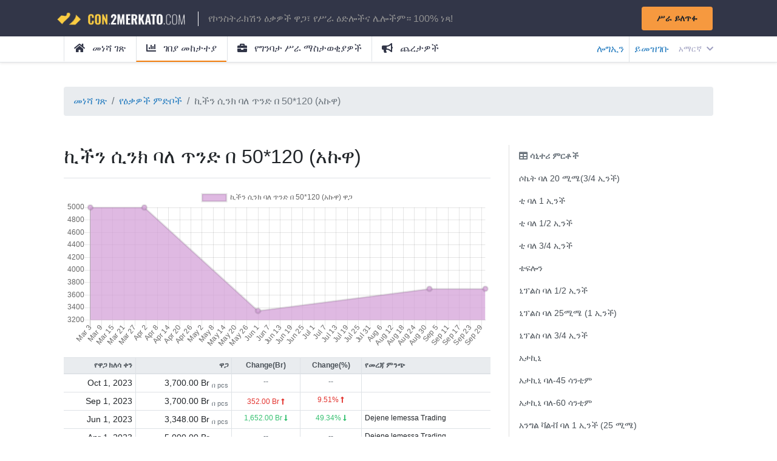

--- FILE ---
content_type: text/html; charset=UTF-8
request_url: https://con.2merkato.com/am/prices/material/12/234
body_size: 6002
content:
<!DOCTYPE html>

<html lang="en">

<head>
    <meta charset="utf-8" />
<meta http-equiv="X-UA-Compatible" content="IE=edge,chrome=1" />
<meta name="viewport" content="width=device-width, initial-scale=1.0, maximum-scale=1.0" />
<meta name="google-site-verification" content="" />

<meta name="csrf-token" content="B3Sf409j9WGFbJjmEzXrBL5O4nMs2i5sHyFDzoyu">

<link href="https://con.2merkato.com/css/app.css" rel="stylesheet">

<title>Kitchen sink: double bowel, 50 x 120 (Aqua) Price in Addis Ababa</title>

    <meta name="description" content="" />

    
    
    <meta property="og:title" content="Kitchen sink: double bowel, 50 x 120 (Aqua) Price in Addis Ababa" />
    <meta property="og:description" content="" />
    <meta property="og:url" content="/prices/material/12/234" />
    <meta property="og:site_name" content="2merkato Construction" />
    <meta property="og:app_id" content="2merkato Construction" />

    

    <meta name="twitter:title" content="Kitchen sink: double bowel, 50 x 120 (Aqua) Price in Addis Ababa" />
    <meta name="twitter:description" content="" />
    <meta name="twitter:card" content="summary_large_image" />
    <meta name="twitter:site" content="@2merkato" />

    


<meta name="theme-color" content="#283149" />

</head>

<body class="d-flex flex-column vh-100">

<div id="wrapper">

    <div id="sidebar">
        <ul class="list-group list-group-flush">
    <a class=" list-group-item list-group-item-action" href="/">
        <i class="mr-2 fas fa-home"></i> መነሻ ገጽ
    </a>
    <a class="active list-group-item list-group-item-action"
       href="https://con.2merkato.com/am/prices">
        <i class="mr-2 fas fa-chart-bar"></i> ገበያ መከታተያ
    </a>
    <a class=" list-group-item list-group-item-action"
       href="https://con.2merkato.com/am/jobs">
        <i class="mr-2 fa fa-briefcase"></i> የግንባታ ሥራ ማስታወቂያዎች
    </a>
    <a class="list-group-item list-group-item-action"
       href="https://tender.2merkato.com">
        <i class="mr-2 fa fa-bullhorn"></i> ጨረታዎች
    </a>

            <a href="https://con.2merkato.com/am/login" class="list-group-item list-group-item-action"><i class="mr-2 fa fa-sign-in-alt"></i> ሎግኢን</a>
        <a href="https://con.2merkato.com/am/register" class="list-group-item list-group-item-action"><i class="mr-2 fa fa-user-edit"></i> ይመዝገቡ</a>
    </ul>

    </div>

    <div id="content">
        <a name="top"></a>

<header>

    <nav class="navbar fixed-top con-desktop">
        <div class="container d-flex p-0">
            <a href="https://con.2merkato.com/am"><img src="/img/logo.png" alt="con.2merkato.com logo" width="220px;"/></a>
            <div class="flex-grow-1 px-3 d-table">
                <p style="color: #929292!important" class="pl-3 border-left border-light d-table-cell">
                    የኮንስትራክሽን ዕቃዎች ዋጋ፣ የሥራ ዕድሎችና ሌሎችም።  100% ነጻ!
                </p>
            </div>
            <div>
                <div class="d-flex">
                    <a class="btn btn-sm btn-warning px-4 py-2 mr-3"
                       href="https://con.2merkato.com/am/job/post">
                       <strong>ሥራ ይለጥፉ</strong>
                    </a>
                </div>
            </div>
        </div>
    </nav>

    <nav class="navbar fixed-top con-mobile">

        <div class="container d-flex p-0 pt-1">
            <div class="hamburger">
                <span></span>
                <span></span>
                <span></span>
            </div>

            <div class="flex-grow-1 ml-3">
                <div class="d-flex">
                    <div class="flex-grow-1">
                        <a href="https://con.2merkato.com/am">
                            <img src="/img/logo.png" alt="con.2merkato.com logo" width="150px;"/>
                        </a>
                    </div>
                </div>
            </div>

            <div>
                <div class="d-flex">
                    <div class="pl-5 dropdown dropleft d-table-cell align-middle small">
                        <a class="dropdown-toggle con-navbar-link" href="#"
                           data-toggle="dropdown" aria-haspopup="true" aria-expanded="false">
                            አማርኛ
                            <i class="fa fa-chevron-down ml-1"></i>
                        </a>
                        <div class="dropdown-menu">
                                                            <a class="dropdown-item" rel="alternate" hreflang="en"
                                   href="https://con.2merkato.com/en/prices/material/12/234">
                                    English
                                </a>
                                                            <a class="dropdown-item" rel="alternate" hreflang="am"
                                   href="https://con.2merkato.com/am/prices/material/12/234">
                                    አማርኛ
                                </a>
                                                    </div>
                    </div>
                </div>
            </div>
        </div>

    </nav>

    <div class="shadow-sm bg-white border-bottom h-auto main-menu">
        <div class="container">
            <div class="d-flex">
                <div class="justify-content-start flex-grow-1">
                    <div class="list-inline">
                        <a class=" list-inline-item px-3 py-2 border-left"
                           href="https://con.2merkato.com/am">
                            <i class="mr-2 fas fa-home"></i> መነሻ ገጽ
                        </a>
                        <a class="active list-inline-item px-3 py-2 border-left"
                           href="https://con.2merkato.com/am/prices">
                            <i class="mr-2 fas fa-chart-bar"></i> ገበያ መከታተያ
                        </a>
                        <a class=" list-inline-item px-3 py-2 border-left"
                           href="https://con.2merkato.com/am/jobs">
                            <i class="mr-2 fa fa-briefcase"></i> የግንባታ ሥራ ማስታወቂያዎች
                        </a>
                        <a class="list-inline-item px-3 py-2 border-left"
                           href="https://tender.2merkato.com">
                            <i class="mr-2 fa fa-bullhorn"></i> ጨረታዎች
                        </a>
                    </div>
                </div>
                <div class="justify-content-end flex">
                    <div class="list-inline h-100 d-table">
                                                    <a href="https://con.2merkato.com/am/login" class="d-table-cell align-middle pr-2 border-right">ሎግኢን</a>
                            <a href="https://con.2merkato.com/am/register" class="d-table-cell align-middle pl-2">ይመዝገቡ</a>
                        
                        <div class="pl-3 dropdown d-table-cell align-middle small">
                            <a class="dropdown-toggle con-navbar-link" href="#"
                               data-toggle="dropdown" aria-haspopup="true" aria-expanded="false">
                                አማርኛ
                                <i class="fa fa-chevron-down ml-1"></i>
                            </a>
                            <div class="dropdown-menu dropdown-menu-right">
                                                                    <a class="dropdown-item small" rel="alternate" hreflang="en"
                                       href="https://con.2merkato.com/en/prices/material/12/234">
                                        English
                                    </a>
                                                                    <a class="dropdown-item small" rel="alternate" hreflang="am"
                                       href="https://con.2merkato.com/am/prices/material/12/234">
                                        አማርኛ
                                    </a>
                                                            </div>
                        </div>

                    </div>
                </div>
            </div>
        </div>
    </div>

</header>

        <div class="d-none d-md-block d-lg-block d-xl-block">
    <div class="d-flex justify-content-center pt-4 leaderboard test">
                    <ins data-revive-zoneid="10" data-revive-id="9177ff5e1eae94e340912cb4ccc60e6f"></ins>
            <script async src="//r.2merkato.com/delivery/asyncjs.php"></script>
            </div>
</div>
        <div class="d-sm-block d-md-none">
    <div class="d-flex justify-content-center pt-4 mt-5">
                    <ins data-revive-zoneid="16" data-revive-id="9177ff5e1eae94e340912cb4ccc60e6f"></ins>
            <script async src="//r.2merkato.com/delivery/asyncjs.php"></script>
            </div>
</div>
        <main class="flex-grow-1 pb-5 pt-3">
    <div class="container">
        
<nav aria-label="breadcrumb">
    <ol class="breadcrumb">
        <li class="breadcrumb-item"><a href="https://con.2merkato.com/am">መነሻ ገጽ</a></li>
        <li class="breadcrumb-item"><a href="https://con.2merkato.com/am/prices">የዕቃዎች ምድቦች</a></li>
        <li class="breadcrumb-item active" aria-current="https://con.2merkato.com/am/prices/material/12/234">ኪችን ሲንክ ባለ ጥንድ በ 50*120 (አኩዋ)</li>
    </ol>
</nav>

<div class="row mt-5">

    <div class="col-md-8">

        <h2 class="mb-3 border-bottom pb-3">ኪችን ሲንክ ባለ ጥንድ በ 50*120 (አኩዋ)</h2>

                    <canvas id="myChart" width="400" height="150"></canvas>

            <table class="table table-sm table-hover mt-3" style="font-size: 0.9em;">

    <thead class="thead-light small">
        <tr>
            <th class="border-right text-right">የዋጋ ክለሳ ቀን</th>
            <th class="border-right text-right">ዋጋ</th>
            <th class="border-right text-center">Change(Br)</th>
            <th class="border-right text-center">Change(%)</th>
            <th>የመረጃ ምንጭ</th>
            <th></th>
        </tr>
    </thead>
    <tbody>

        
            <tr>
                <td class="border-right text-right">Oct 1, 2023</td>

                <td class="border-right text-right">
                                                                        3,700.00 Br <sub class="text-muted"> በ pcs</sub>
                                                            </td>

                                    <td class="border-right text-center text-muted small">
                        --
                    </td>
                
                                    <td class="border-right text-center text-muted small">
                        --
                    </td>
                
                <td class="small">
                    
                </td>
                <td>
                                    </td>
            </tr>

            
        
            <tr>
                <td class="border-right text-right">Sep 1, 2023</td>

                <td class="border-right text-right">
                                                                        3,700.00 Br <sub class="text-muted"> በ pcs</sub>
                                                            </td>

                                    <td class="border-right text-center">
                        <small class="text-danger">
                            352.00 Br
                            <i class='fas fa-long-arrow-alt-up'></i>
                        </small>
                    </td>
                
                                    <td class="border-right text-center text-danger small">
                        9.51%
                        <i class='fas fa-long-arrow-alt-up'></i>
                    </td>
                
                <td class="small">
                    
                </td>
                <td>
                                    </td>
            </tr>

            
        
            <tr>
                <td class="border-right text-right">Jun 1, 2023</td>

                <td class="border-right text-right">
                                                                        3,348.00 Br <sub class="text-muted"> በ pcs</sub>
                                                            </td>

                                    <td class="border-right text-center text-success small">
                        1,652.00 Br
                        <i class='fas fa-long-arrow-alt-down'></i>
                    </td>
                
                                    <td class="border-right text-center text-success small">
                        49.34%
                        <i class='fas fa-long-arrow-alt-down'></i>
                    </td>
                
                <td class="small">
                    Dejene lemessa Trading
                </td>
                <td>
                                    </td>
            </tr>

            
        
            <tr>
                <td class="border-right text-right">Apr 1, 2023</td>

                <td class="border-right text-right">
                                                                        5,000.00 Br <sub class="text-muted"> በ pcs</sub>
                                                            </td>

                                    <td class="border-right text-center text-muted small">
                        --
                    </td>
                
                                    <td class="border-right text-center text-muted small">
                        --
                    </td>
                
                <td class="small">
                    Dejene lemessa Trading
                </td>
                <td>
                                    </td>
            </tr>

            
        
            <tr>
                <td class="border-right text-right">Mar 3, 2023</td>

                <td class="border-right text-right">
                                                                        5,000.00 Br <sub class="text-muted"> በ pcs</sub>
                                                            </td>

                                    <td class="border-right text-center text-muted small">
                        --
                    </td>
                
                                    <td class="border-right text-center text-muted small">
                        --
                    </td>
                
                <td class="small">
                    Dejene lemessa Trading
                </td>
                <td>
                                    </td>
            </tr>

            
        
    </tbody>
</table>

    <div class="border-top mt-4 pt-4 text-center">
        <a href="https://con.2merkato.com/am/login?r=https%3A%2F%2Fcon.2merkato.com%2Fam%2Fprices%2Fmaterial%2F12%2F234" class="btn btn-primary px-4">View More</a>
    </div>
        
    </div>

    <div class="col-md-4">

        <div class="price-list-sidebar"  style="width: 100%;">
    <div class="list-group list-group-flush">

        <strong class="list-group-item disabled"><i class="fas fa-table"></i> ሳኒተሪ ምርቶች </strong>

        
            <a class="list-group-item list-group-item-action flex-parent-truncated "
               href="https://con.2merkato.com/am/prices/material/12/311">
                <span
                    class="truncated"
                    data-toggle="tooltip"
                    data-placement="top"
                    title="ሶኬት ባለ 20 ሚሜ(3/4 ኢንች)">
                    ሶኬት ባለ 20 ሚሜ(3/4 ኢንች)
                </span>
            </a>

        
            <a class="list-group-item list-group-item-action flex-parent-truncated "
               href="https://con.2merkato.com/am/prices/material/12/307">
                <span
                    class="truncated"
                    data-toggle="tooltip"
                    data-placement="top"
                    title="ቲ ባለ 1 ኢንች">
                    ቲ ባለ 1 ኢንች
                </span>
            </a>

        
            <a class="list-group-item list-group-item-action flex-parent-truncated "
               href="https://con.2merkato.com/am/prices/material/12/305">
                <span
                    class="truncated"
                    data-toggle="tooltip"
                    data-placement="top"
                    title="ቲ ባለ 1/2 ኢንች">
                    ቲ ባለ 1/2 ኢንች
                </span>
            </a>

        
            <a class="list-group-item list-group-item-action flex-parent-truncated "
               href="https://con.2merkato.com/am/prices/material/12/306">
                <span
                    class="truncated"
                    data-toggle="tooltip"
                    data-placement="top"
                    title="ቲ ባለ 3/4 ኢንች">
                    ቲ ባለ 3/4 ኢንች
                </span>
            </a>

        
            <a class="list-group-item list-group-item-action flex-parent-truncated "
               href="https://con.2merkato.com/am/prices/material/12/287">
                <span
                    class="truncated"
                    data-toggle="tooltip"
                    data-placement="top"
                    title="ቴፍሎን">
                    ቴፍሎን
                </span>
            </a>

        
            <a class="list-group-item list-group-item-action flex-parent-truncated "
               href="https://con.2merkato.com/am/prices/material/12/308">
                <span
                    class="truncated"
                    data-toggle="tooltip"
                    data-placement="top"
                    title="ኒፕልስ ባለ 1/2 ኢንች">
                    ኒፕልስ ባለ 1/2 ኢንች
                </span>
            </a>

        
            <a class="list-group-item list-group-item-action flex-parent-truncated "
               href="https://con.2merkato.com/am/prices/material/12/310">
                <span
                    class="truncated"
                    data-toggle="tooltip"
                    data-placement="top"
                    title="ኒፕልስ ባለ 25ሚሜ (1 ኢንች)">
                    ኒፕልስ ባለ 25ሚሜ (1 ኢንች)
                </span>
            </a>

        
            <a class="list-group-item list-group-item-action flex-parent-truncated "
               href="https://con.2merkato.com/am/prices/material/12/309">
                <span
                    class="truncated"
                    data-toggle="tooltip"
                    data-placement="top"
                    title="ኒፕልስ ባለ 3/4 ኢንች">
                    ኒፕልስ ባለ 3/4 ኢንች
                </span>
            </a>

        
            <a class="list-group-item list-group-item-action flex-parent-truncated "
               href="https://con.2merkato.com/am/prices/material/12/286">
                <span
                    class="truncated"
                    data-toggle="tooltip"
                    data-placement="top"
                    title="አታኪኒ">
                    አታኪኒ
                </span>
            </a>

        
            <a class="list-group-item list-group-item-action flex-parent-truncated "
               href="https://con.2merkato.com/am/prices/material/12/236">
                <span
                    class="truncated"
                    data-toggle="tooltip"
                    data-placement="top"
                    title="አታኪኒ ባለ-45 ሳንቲም">
                    አታኪኒ ባለ-45 ሳንቲም
                </span>
            </a>

        
            <a class="list-group-item list-group-item-action flex-parent-truncated "
               href="https://con.2merkato.com/am/prices/material/12/237">
                <span
                    class="truncated"
                    data-toggle="tooltip"
                    data-placement="top"
                    title="አታኪኒ ባለ-60 ሳንቲም">
                    አታኪኒ ባለ-60 ሳንቲም
                </span>
            </a>

        
            <a class="list-group-item list-group-item-action flex-parent-truncated "
               href="https://con.2merkato.com/am/prices/material/12/284">
                <span
                    class="truncated"
                    data-toggle="tooltip"
                    data-placement="top"
                    title="አንግል ቫልቭ ባለ 1 ኢንች (25 ሚሜ)">
                    አንግል ቫልቭ ባለ 1 ኢንች (25 ሚሜ)
                </span>
            </a>

        
            <a class="list-group-item list-group-item-action flex-parent-truncated "
               href="https://con.2merkato.com/am/prices/material/12/372">
                <span
                    class="truncated"
                    data-toggle="tooltip"
                    data-placement="top"
                    title="አንግል ቫልቭ ባለ 1/2 ኢንች (15 ሚሜ)">
                    አንግል ቫልቭ ባለ 1/2 ኢንች (15 ሚሜ)
                </span>
            </a>

        
            <a class="list-group-item list-group-item-action flex-parent-truncated "
               href="https://con.2merkato.com/am/prices/material/12/283">
                <span
                    class="truncated"
                    data-toggle="tooltip"
                    data-placement="top"
                    title="አንግል ቫልቭ ባለ 3/4 ኢንች (20 ሚሜ)">
                    አንግል ቫልቭ ባለ 3/4 ኢንች (20 ሚሜ)
                </span>
            </a>

        
            <a class="list-group-item list-group-item-action flex-parent-truncated "
               href="https://con.2merkato.com/am/prices/material/12/293">
                <span
                    class="truncated"
                    data-toggle="tooltip"
                    data-placement="top"
                    title="ኤችዲፒኢ ሜል ሶኬት ባለ 25 ሚሜ (1 ኢንች)">
                    ኤችዲፒኢ ሜል ሶኬት ባለ 25 ሚሜ (1 ኢንች)
                </span>
            </a>

        
            <a class="list-group-item list-group-item-action flex-parent-truncated "
               href="https://con.2merkato.com/am/prices/material/12/294">
                <span
                    class="truncated"
                    data-toggle="tooltip"
                    data-placement="top"
                    title="ኤችዲፒኢ ሜል ሶኬት ባለ 32 ሚሜ (1 1/4 ኢንች)">
                    ኤችዲፒኢ ሜል ሶኬት ባለ 32 ሚሜ (1 1/4 ኢንች)
                </span>
            </a>

        
            <a class="list-group-item list-group-item-action flex-parent-truncated "
               href="https://con.2merkato.com/am/prices/material/12/297">
                <span
                    class="truncated"
                    data-toggle="tooltip"
                    data-placement="top"
                    title="ኤችዲፒኢ ሜል አዳብተር ባለ (3/4 ኢንች)">
                    ኤችዲፒኢ ሜል አዳብተር ባለ (3/4 ኢንች)
                </span>
            </a>

        
            <a class="list-group-item list-group-item-action flex-parent-truncated "
               href="https://con.2merkato.com/am/prices/material/12/289">
                <span
                    class="truncated"
                    data-toggle="tooltip"
                    data-placement="top"
                    title="ኤችዲፒኢ ቧንቧ ባለ 20 ሚሜ (3/4 ኢንች)">
                    ኤችዲፒኢ ቧንቧ ባለ 20 ሚሜ (3/4 ኢንች)
                </span>
            </a>

        
            <a class="list-group-item list-group-item-action flex-parent-truncated "
               href="https://con.2merkato.com/am/prices/material/12/290">
                <span
                    class="truncated"
                    data-toggle="tooltip"
                    data-placement="top"
                    title="ኤችዲፒኢ ቧንቧ ባለ 25 ሚሜ (1 ኢንች)">
                    ኤችዲፒኢ ቧንቧ ባለ 25 ሚሜ (1 ኢንች)
                </span>
            </a>

        
            <a class="list-group-item list-group-item-action flex-parent-truncated "
               href="https://con.2merkato.com/am/prices/material/12/291">
                <span
                    class="truncated"
                    data-toggle="tooltip"
                    data-placement="top"
                    title="ኤችዲፒኢ ቧንቧባለ 32 ሚሜ (1 1/4 ኢንች)">
                    ኤችዲፒኢ ቧንቧባለ 32 ሚሜ (1 1/4 ኢንች)
                </span>
            </a>

        
            <a class="list-group-item list-group-item-action flex-parent-truncated "
               href="https://con.2merkato.com/am/prices/material/12/296">
                <span
                    class="truncated"
                    data-toggle="tooltip"
                    data-placement="top"
                    title="ኤችዲፒኢ ቲ ባለ 32 ሚሜ (1 1/4 ኢንች)">
                    ኤችዲፒኢ ቲ ባለ 32 ሚሜ (1 1/4 ኢንች)
                </span>
            </a>

        
            <a class="list-group-item list-group-item-action flex-parent-truncated "
               href="https://con.2merkato.com/am/prices/material/12/292">
                <span
                    class="truncated"
                    data-toggle="tooltip"
                    data-placement="top"
                    title="ኤችዲፒኢ ኤልቦው ባለ 25 ሚሜ (1 ኢንች)">
                    ኤችዲፒኢ ኤልቦው ባለ 25 ሚሜ (1 ኢንች)
                </span>
            </a>

        
            <a class="list-group-item list-group-item-action flex-parent-truncated "
               href="https://con.2merkato.com/am/prices/material/12/295">
                <span
                    class="truncated"
                    data-toggle="tooltip"
                    data-placement="top"
                    title="ኤችዲፒኢ ኤልቦው ባለ 32 ሚሜ (1 1/4 ኢንች)">
                    ኤችዲፒኢ ኤልቦው ባለ 32 ሚሜ (1 1/4 ኢንች)
                </span>
            </a>

        
            <a class="list-group-item list-group-item-action flex-parent-truncated "
               href="https://con.2merkato.com/am/prices/material/12/298">
                <span
                    class="truncated"
                    data-toggle="tooltip"
                    data-placement="top"
                    title="ኤችዲፒኢ ኤልቦው ባለ 90 ድግሪ (3/4 ኢንች)">
                    ኤችዲፒኢ ኤልቦው ባለ 90 ድግሪ (3/4 ኢንች)
                </span>
            </a>

        
            <a class="list-group-item list-group-item-action flex-parent-truncated "
               href="https://con.2merkato.com/am/prices/material/12/219">
                <span
                    class="truncated"
                    data-toggle="tooltip"
                    data-placement="top"
                    title="እጅ መታጠቢያ ባለ 45*55 ሳንቲም በ አኩዋ">
                    እጅ መታጠቢያ ባለ 45*55 ሳንቲም በ አኩዋ
                </span>
            </a>

        
            <a class="list-group-item list-group-item-action flex-parent-truncated "
               href="https://con.2merkato.com/am/prices/material/12/220">
                <span
                    class="truncated"
                    data-toggle="tooltip"
                    data-placement="top"
                    title="እጅ መታጠቢያ ባለ 50*60 ሳንቲም በ ጎልድ ድራጎን">
                    እጅ መታጠቢያ ባለ 50*60 ሳንቲም በ ጎልድ ድራጎን
                </span>
            </a>

        
            <a class="list-group-item list-group-item-action flex-parent-truncated active"
               href="https://con.2merkato.com/am/prices/material/12/234">
                <span
                    class="truncated"
                    data-toggle="tooltip"
                    data-placement="top"
                    title="ኪችን ሲንክ ባለ ጥንድ በ 50*120 (አኩዋ)">
                    ኪችን ሲንክ ባለ ጥንድ በ 50*120 (አኩዋ)
                </span>
            </a>

        
            <a class="list-group-item list-group-item-action flex-parent-truncated "
               href="https://con.2merkato.com/am/prices/material/12/279">
                <span
                    class="truncated"
                    data-toggle="tooltip"
                    data-placement="top"
                    title="ክሮም ፈሳሽ ክፍክድ ባለ 20 ዲያሜትር በ 1/2 ኢንች">
                    ክሮም ፈሳሽ ክፍክድ ባለ 20 ዲያሜትር በ 1/2 ኢንች
                </span>
            </a>

        
            <a class="list-group-item list-group-item-action flex-parent-truncated "
               href="https://con.2merkato.com/am/prices/material/12/280">
                <span
                    class="truncated"
                    data-toggle="tooltip"
                    data-placement="top"
                    title="ክሮም ፈሳሽ ክፍክድ ባለ 22.5  ዲያሜትር በ 3/4 ኢንች">
                    ክሮም ፈሳሽ ክፍክድ ባለ 22.5  ዲያሜትር በ 3/4 ኢንች
                </span>
            </a>

        
            <a class="list-group-item list-group-item-action flex-parent-truncated "
               href="https://con.2merkato.com/am/prices/material/12/281">
                <span
                    class="truncated"
                    data-toggle="tooltip"
                    data-placement="top"
                    title="ክሮም ፈሳሽ ክፍክድ ባለ 32 ዲያሜትር በ 1 ኢንች">
                    ክሮም ፈሳሽ ክፍክድ ባለ 32 ዲያሜትር በ 1 ኢንች
                </span>
            </a>

        
            <a class="list-group-item list-group-item-action flex-parent-truncated "
               href="https://con.2merkato.com/am/prices/material/12/282">
                <span
                    class="truncated"
                    data-toggle="tooltip"
                    data-placement="top"
                    title="ክሮም ፈሳሽ ክፍክድ ባለ 40 ዲያሜትር በ 1 1/4 ኢንች">
                    ክሮም ፈሳሽ ክፍክድ ባለ 40 ዲያሜትር በ 1 1/4 ኢንች
                </span>
            </a>

        
            <a class="list-group-item list-group-item-action flex-parent-truncated "
               href="https://con.2merkato.com/am/prices/material/12/246">
                <span
                    class="truncated"
                    data-toggle="tooltip"
                    data-placement="top"
                    title="ዉሃ ማሞቂያ ሶላር ባለ 200 ሊትር">
                    ዉሃ ማሞቂያ ሶላር ባለ 200 ሊትር
                </span>
            </a>

        
            <a class="list-group-item list-group-item-action flex-parent-truncated "
               href="https://con.2merkato.com/am/prices/material/12/231">
                <span
                    class="truncated"
                    data-toggle="tooltip"
                    data-placement="top"
                    title="ዉሃ ማሞቂያ ባለ 50 ሊትር( አሪስተን)">
                    ዉሃ ማሞቂያ ባለ 50 ሊትር( አሪስተን)
                </span>
            </a>

        
            <a class="list-group-item list-group-item-action flex-parent-truncated "
               href="https://con.2merkato.com/am/prices/material/12/232">
                <span
                    class="truncated"
                    data-toggle="tooltip"
                    data-placement="top"
                    title="ዉሃ ማሞቂያ ባለ 80 ሊትር">
                    ዉሃ ማሞቂያ ባለ 80 ሊትር
                </span>
            </a>

        
            <a class="list-group-item list-group-item-action flex-parent-truncated "
               href="https://con.2merkato.com/am/prices/material/12/341">
                <span
                    class="truncated"
                    data-toggle="tooltip"
                    data-placement="top"
                    title="ዉሃ ማጠራቀሚያ ታንከር ባለ 1000 ሊትር ፋይበር ግላስ">
                    ዉሃ ማጠራቀሚያ ታንከር ባለ 1000 ሊትር ፋይበር ግላስ
                </span>
            </a>

        
            <a class="list-group-item list-group-item-action flex-parent-truncated "
               href="https://con.2merkato.com/am/prices/material/12/339">
                <span
                    class="truncated"
                    data-toggle="tooltip"
                    data-placement="top"
                    title="ዉሃ ማጠራቀሚያ ታንከር ባለ 1500 ሊትር ፋይበር ግላስ">
                    ዉሃ ማጠራቀሚያ ታንከር ባለ 1500 ሊትር ፋይበር ግላስ
                </span>
            </a>

        
            <a class="list-group-item list-group-item-action flex-parent-truncated "
               href="https://con.2merkato.com/am/prices/material/12/394">
                <span
                    class="truncated"
                    data-toggle="tooltip"
                    data-placement="top"
                    title="ዉሃ ማጠራቀሚያ ታንከር ባለ 15000 ሊትር ፋይበር ግላስ">
                    ዉሃ ማጠራቀሚያ ታንከር ባለ 15000 ሊትር ፋይበር ግላስ
                </span>
            </a>

        
            <a class="list-group-item list-group-item-action flex-parent-truncated "
               href="https://con.2merkato.com/am/prices/material/12/400">
                <span
                    class="truncated"
                    data-toggle="tooltip"
                    data-placement="top"
                    title="ዉሃ ማጠራቀሚያ ታንከር ባለ 2000 ሊትር ሱፐር ደብል ቲ">
                    ዉሃ ማጠራቀሚያ ታንከር ባለ 2000 ሊትር ሱፐር ደብል ቲ
                </span>
            </a>

        
            <a class="list-group-item list-group-item-action flex-parent-truncated "
               href="https://con.2merkato.com/am/prices/material/12/247">
                <span
                    class="truncated"
                    data-toggle="tooltip"
                    data-placement="top"
                    title="ዉሃ ማጠራቀሚያ ታንከር ባለ 2000 ሊትር ፋይበር ግላስ">
                    ዉሃ ማጠራቀሚያ ታንከር ባለ 2000 ሊትር ፋይበር ግላስ
                </span>
            </a>

        
            <a class="list-group-item list-group-item-action flex-parent-truncated "
               href="https://con.2merkato.com/am/prices/material/12/374">
                <span
                    class="truncated"
                    data-toggle="tooltip"
                    data-placement="top"
                    title="ዉሃ ማጠራቀሚያ ታንከር ባለ 20000 ሊትር ፋይበር ግላስ">
                    ዉሃ ማጠራቀሚያ ታንከር ባለ 20000 ሊትር ፋይበር ግላስ
                </span>
            </a>

        
            <a class="list-group-item list-group-item-action flex-parent-truncated "
               href="https://con.2merkato.com/am/prices/material/12/397">
                <span
                    class="truncated"
                    data-toggle="tooltip"
                    data-placement="top"
                    title="ዉሃ ማጠራቀሚያ ታንከር ባለ 25000 ሊትር ፋይበር ግላስ">
                    ዉሃ ማጠራቀሚያ ታንከር ባለ 25000 ሊትር ፋይበር ግላስ
                </span>
            </a>

        
            <a class="list-group-item list-group-item-action flex-parent-truncated "
               href="https://con.2merkato.com/am/prices/material/12/393">
                <span
                    class="truncated"
                    data-toggle="tooltip"
                    data-placement="top"
                    title="ዉሃ ማጠራቀሚያ ታንከር ባለ 3000 ሊትር ፋይበር ግላስ">
                    ዉሃ ማጠራቀሚያ ታንከር ባለ 3000 ሊትር ፋይበር ግላስ
                </span>
            </a>

        
            <a class="list-group-item list-group-item-action flex-parent-truncated "
               href="https://con.2merkato.com/am/prices/material/12/342">
                <span
                    class="truncated"
                    data-toggle="tooltip"
                    data-placement="top"
                    title="ዉሃ ማጠራቀሚያ ታንከር ባለ 4000 ሊትር ፋይበር ግላስ">
                    ዉሃ ማጠራቀሚያ ታንከር ባለ 4000 ሊትር ፋይበር ግላስ
                </span>
            </a>

        
            <a class="list-group-item list-group-item-action flex-parent-truncated "
               href="https://con.2merkato.com/am/prices/material/12/343">
                <span
                    class="truncated"
                    data-toggle="tooltip"
                    data-placement="top"
                    title="ዉሃ ማጠራቀሚያ ታንከር ባለ 5000 ሊትር ፋይበር ግላስ">
                    ዉሃ ማጠራቀሚያ ታንከር ባለ 5000 ሊትር ፋይበር ግላስ
                </span>
            </a>

        
            <a class="list-group-item list-group-item-action flex-parent-truncated "
               href="https://con.2merkato.com/am/prices/material/12/222">
                <span
                    class="truncated"
                    data-toggle="tooltip"
                    data-placement="top"
                    title="የ መታጥቢያ ቤት ሎው ፍላሽ (ታቦር ሴራሚክ)">
                    የ መታጥቢያ ቤት ሎው ፍላሽ (ታቦር ሴራሚክ)
                </span>
            </a>

        
            <a class="list-group-item list-group-item-action flex-parent-truncated "
               href="https://con.2merkato.com/am/prices/material/12/221">
                <span
                    class="truncated"
                    data-toggle="tooltip"
                    data-placement="top"
                    title="የ መታጥቢያ ቤት ሎው ፍላሽ (አኩዋ)">
                    የ መታጥቢያ ቤት ሎው ፍላሽ (አኩዋ)
                </span>
            </a>

        
            <a class="list-group-item list-group-item-action flex-parent-truncated "
               href="https://con.2merkato.com/am/prices/material/12/223">
                <span
                    class="truncated"
                    data-toggle="tooltip"
                    data-placement="top"
                    title="የ መታጥቢያ ቤት ሎው ፍላሽ (ጎልድ ድራጎን)">
                    የ መታጥቢያ ቤት ሎው ፍላሽ (ጎልድ ድራጎን)
                </span>
            </a>

        
            <a class="list-group-item list-group-item-action flex-parent-truncated "
               href="https://con.2merkato.com/am/prices/material/12/224">
                <span
                    class="truncated"
                    data-toggle="tooltip"
                    data-placement="top"
                    title="የ መታጥቢያ ቤት ከፈትኛ ፍላሽ ማድረጊያ(የ ቱርክ )">
                    የ መታጥቢያ ቤት ከፈትኛ ፍላሽ ማድረጊያ(የ ቱርክ )
                </span>
            </a>

        
            <a class="list-group-item list-group-item-action flex-parent-truncated "
               href="https://con.2merkato.com/am/prices/material/12/225">
                <span
                    class="truncated"
                    data-toggle="tooltip"
                    data-placement="top"
                    title="የ ሻዎር ትሪ ባለ 70*70 ሳንቲም ( ስማቪት)">
                    የ ሻዎር ትሪ ባለ 70*70 ሳንቲም ( ስማቪት)
                </span>
            </a>

        
            <a class="list-group-item list-group-item-action flex-parent-truncated "
               href="https://con.2merkato.com/am/prices/material/12/233">
                <span
                    class="truncated"
                    data-toggle="tooltip"
                    data-placement="top"
                    title="የ ኩሽና ሲንክ ባለ ነጠላ በ 50*120">
                    የ ኩሽና ሲንክ ባለ ነጠላ በ 50*120
                </span>
            </a>

        
            <a class="list-group-item list-group-item-action flex-parent-truncated "
               href="https://con.2merkato.com/am/prices/material/12/235">
                <span
                    class="truncated"
                    data-toggle="tooltip"
                    data-placement="top"
                    title="የ ኩሽና ሲንክ ባለ ጥንድ በ 50*120 (ሚላኖ)">
                    የ ኩሽና ሲንክ ባለ ጥንድ በ 50*120 (ሚላኖ)
                </span>
            </a>

        
            <a class="list-group-item list-group-item-action flex-parent-truncated "
               href="https://con.2merkato.com/am/prices/material/12/899">
                <span
                    class="truncated"
                    data-toggle="tooltip"
                    data-placement="top"
                    title="የሻወር አናት ከዘንጉ ጋር">
                    የሻወር አናት ከዘንጉ ጋር
                </span>
            </a>

        
            <a class="list-group-item list-group-item-action flex-parent-truncated "
               href="https://con.2merkato.com/am/prices/material/12/248">
                <span
                    class="truncated"
                    data-toggle="tooltip"
                    data-placement="top"
                    title="ዩፒቪሲ ፓይፕ ባለ 50 ዲያሜትር በ 2.2">
                    ዩፒቪሲ ፓይፕ ባለ 50 ዲያሜትር በ 2.2
                </span>
            </a>

        
            <a class="list-group-item list-group-item-action flex-parent-truncated "
               href="https://con.2merkato.com/am/prices/material/12/300">
                <span
                    class="truncated"
                    data-toggle="tooltip"
                    data-placement="top"
                    title="ጋልቫናይዝድ ቧንቧ">
                    ጋልቫናይዝድ ቧንቧ
                </span>
            </a>

        
            <a class="list-group-item list-group-item-action flex-parent-truncated "
               href="https://con.2merkato.com/am/prices/material/12/301">
                <span
                    class="truncated"
                    data-toggle="tooltip"
                    data-placement="top"
                    title="ጋልቫናይዝድ ቧንቧ ባለ 1 ኢንች">
                    ጋልቫናይዝድ ቧንቧ ባለ 1 ኢንች
                </span>
            </a>

        
            <a class="list-group-item list-group-item-action flex-parent-truncated "
               href="https://con.2merkato.com/am/prices/material/12/299">
                <span
                    class="truncated"
                    data-toggle="tooltip"
                    data-placement="top"
                    title="ጋልቫናይዝድ ቧንቧ ባለ 1/2 ኢንች">
                    ጋልቫናይዝድ ቧንቧ ባለ 1/2 ኢንች
                </span>
            </a>

        
            <a class="list-group-item list-group-item-action flex-parent-truncated "
               href="https://con.2merkato.com/am/prices/material/12/302">
                <span
                    class="truncated"
                    data-toggle="tooltip"
                    data-placement="top"
                    title="ጋልቫናይዝድ ቧንቧ ባለ 2 ኢንች">
                    ጋልቫናይዝድ ቧንቧ ባለ 2 ኢንች
                </span>
            </a>

        
            <a class="list-group-item list-group-item-action flex-parent-truncated "
               href="https://con.2merkato.com/am/prices/material/12/313">
                <span
                    class="truncated"
                    data-toggle="tooltip"
                    data-placement="top"
                    title="ጌት ቫልቭ ባለ 1 ኢንች">
                    ጌት ቫልቭ ባለ 1 ኢንች
                </span>
            </a>

        
            <a class="list-group-item list-group-item-action flex-parent-truncated "
               href="https://con.2merkato.com/am/prices/material/12/303">
                <span
                    class="truncated"
                    data-toggle="tooltip"
                    data-placement="top"
                    title="ጌት ቫልቭ ባለ 1/2 ኢንች">
                    ጌት ቫልቭ ባለ 1/2 ኢንች
                </span>
            </a>

        
            <a class="list-group-item list-group-item-action flex-parent-truncated "
               href="https://con.2merkato.com/am/prices/material/12/304">
                <span
                    class="truncated"
                    data-toggle="tooltip"
                    data-placement="top"
                    title="ጌት ቫልቭ ባለ 3/4 ኢንች">
                    ጌት ቫልቭ ባለ 3/4 ኢንች
                </span>
            </a>

        
            <a class="list-group-item list-group-item-action flex-parent-truncated "
               href="https://con.2merkato.com/am/prices/material/12/239">
                <span
                    class="truncated"
                    data-toggle="tooltip"
                    data-placement="top"
                    title="ፍሌታ ባለ ክሮም በ 10*10 ሳንቲም">
                    ፍሌታ ባለ ክሮም በ 10*10 ሳንቲም
                </span>
            </a>

        
            <a class="list-group-item list-group-item-action flex-parent-truncated "
               href="https://con.2merkato.com/am/prices/material/12/285">
                <span
                    class="truncated"
                    data-toggle="tooltip"
                    data-placement="top"
                    title="ፍሎት ቫልቨ ባለ 20 ሚሜ (3/4 ኢንች)">
                    ፍሎት ቫልቨ ባለ 20 ሚሜ (3/4 ኢንች)
                </span>
            </a>

        
            <a class="list-group-item list-group-item-action flex-parent-truncated "
               href="https://con.2merkato.com/am/prices/material/12/288">
                <span
                    class="truncated"
                    data-toggle="tooltip"
                    data-placement="top"
                    title="ፒቪሲ ማጣበቂያ">
                    ፒቪሲ ማጣበቂያ
                </span>
            </a>

        
            <a class="list-group-item list-group-item-action flex-parent-truncated "
               href="https://con.2merkato.com/am/prices/material/12/256">
                <span
                    class="truncated"
                    data-toggle="tooltip"
                    data-placement="top"
                    title="ፒቪሲ ሪዲውሰር ባለ 110፣50 ድርብ ቀለበት">
                    ፒቪሲ ሪዲውሰር ባለ 110፣50 ድርብ ቀለበት
                </span>
            </a>

        
            <a class="list-group-item list-group-item-action flex-parent-truncated "
               href="https://con.2merkato.com/am/prices/material/12/312">
                <span
                    class="truncated"
                    data-toggle="tooltip"
                    data-placement="top"
                    title="ፒቪሲ ባለ 110 ሚሜ ክላምፕ">
                    ፒቪሲ ባለ 110 ሚሜ ክላምፕ
                </span>
            </a>

        
            <a class="list-group-item list-group-item-action flex-parent-truncated "
               href="https://con.2merkato.com/am/prices/material/12/250">
                <span
                    class="truncated"
                    data-toggle="tooltip"
                    data-placement="top"
                    title="ፒቪሲ ቧንቧ ባለ 110 ዲያሜትር በ 2.2 ሚሜ">
                    ፒቪሲ ቧንቧ ባለ 110 ዲያሜትር በ 2.2 ሚሜ
                </span>
            </a>

        
            <a class="list-group-item list-group-item-action flex-parent-truncated "
               href="https://con.2merkato.com/am/prices/material/12/251">
                <span
                    class="truncated"
                    data-toggle="tooltip"
                    data-placement="top"
                    title="ፒቪሲ ቧንቧ ባለ 160 ዲያሜትር በ 2.2 ሚሜ">
                    ፒቪሲ ቧንቧ ባለ 160 ዲያሜትር በ 2.2 ሚሜ
                </span>
            </a>

        
            <a class="list-group-item list-group-item-action flex-parent-truncated "
               href="https://con.2merkato.com/am/prices/material/12/252">
                <span
                    class="truncated"
                    data-toggle="tooltip"
                    data-placement="top"
                    title="ፒቪሲ ቧንቧ ባለ 200 ዲያሜትር በ 2.2 ሚሜ">
                    ፒቪሲ ቧንቧ ባለ 200 ዲያሜትር በ 2.2 ሚሜ
                </span>
            </a>

        
            <a class="list-group-item list-group-item-action flex-parent-truncated "
               href="https://con.2merkato.com/am/prices/material/12/249">
                <span
                    class="truncated"
                    data-toggle="tooltip"
                    data-placement="top"
                    title="ፒቪሲ ቧንቧ ባለ 75 ዲያሜትር በ 2.2 ሚሜ">
                    ፒቪሲ ቧንቧ ባለ 75 ዲያሜትር በ 2.2 ሚሜ
                </span>
            </a>

        
            <a class="list-group-item list-group-item-action flex-parent-truncated "
               href="https://con.2merkato.com/am/prices/material/12/257">
                <span
                    class="truncated"
                    data-toggle="tooltip"
                    data-placement="top"
                    title="ፒቪሲ ቲ ባለ 110 ዲያሜትር ደርብ ቀለበት">
                    ፒቪሲ ቲ ባለ 110 ዲያሜትር ደርብ ቀለበት
                </span>
            </a>

        
            <a class="list-group-item list-group-item-action flex-parent-truncated "
               href="https://con.2merkato.com/am/prices/material/12/258">
                <span
                    class="truncated"
                    data-toggle="tooltip"
                    data-placement="top"
                    title="ፒቪሲ ኤልቦው ባለ 110 ዲያሜትር በ ድርብ ቀለበት">
                    ፒቪሲ ኤልቦው ባለ 110 ዲያሜትር በ ድርብ ቀለበት
                </span>
            </a>

        
            <a class="list-group-item list-group-item-action flex-parent-truncated "
               href="https://con.2merkato.com/am/prices/material/12/254">
                <span
                    class="truncated"
                    data-toggle="tooltip"
                    data-placement="top"
                    title="ፒቪሲ ኤልቦው ባለ 50፣45 ድግሪ በ ድርብ ቀለበት">
                    ፒቪሲ ኤልቦው ባለ 50፣45 ድግሪ በ ድርብ ቀለበት
                </span>
            </a>

        
            <a class="list-group-item list-group-item-action flex-parent-truncated "
               href="https://con.2merkato.com/am/prices/material/12/253">
                <span
                    class="truncated"
                    data-toggle="tooltip"
                    data-placement="top"
                    title="ፒቪሲ ኤልቦው ባለ 50፣90 ድግሪ በ ድርብ ቀለበት">
                    ፒቪሲ ኤልቦው ባለ 50፣90 ድግሪ በ ድርብ ቀለበት
                </span>
            </a>

        
            <a class="list-group-item list-group-item-action flex-parent-truncated "
               href="https://con.2merkato.com/am/prices/material/12/255">
                <span
                    class="truncated"
                    data-toggle="tooltip"
                    data-placement="top"
                    title="ፒቪሲ ዋይ ባለ 50 ዲያሜትር ደርብ ቀለበት">
                    ፒቪሲ ዋይ ባለ 50 ዲያሜትር ደርብ ቀለበት
                </span>
            </a>

        
            <a class="list-group-item list-group-item-action flex-parent-truncated "
               href="https://con.2merkato.com/am/prices/material/12/274">
                <span
                    class="truncated"
                    data-toggle="tooltip"
                    data-placement="top"
                    title="ፒፒአር ሪዲውሰር ባለ 25፣20 ሚሜ">
                    ፒፒአር ሪዲውሰር ባለ 25፣20 ሚሜ
                </span>
            </a>

        
            <a class="list-group-item list-group-item-action flex-parent-truncated "
               href="https://con.2merkato.com/am/prices/material/12/275">
                <span
                    class="truncated"
                    data-toggle="tooltip"
                    data-placement="top"
                    title="ፒፒአር ሪዲውሰር ባለ 32፣25 ሚሜ">
                    ፒፒአር ሪዲውሰር ባለ 32፣25 ሚሜ
                </span>
            </a>

        
            <a class="list-group-item list-group-item-action flex-parent-truncated "
               href="https://con.2merkato.com/am/prices/material/12/260">
                <span
                    class="truncated"
                    data-toggle="tooltip"
                    data-placement="top"
                    title="ፒፒአር ባንቧ ባለ 1 1/4 ኢንች (32ሚሜ)">
                    ፒፒአር ባንቧ ባለ 1 1/4 ኢንች (32ሚሜ)
                </span>
            </a>

        
            <a class="list-group-item list-group-item-action flex-parent-truncated "
               href="https://con.2merkato.com/am/prices/material/12/261">
                <span
                    class="truncated"
                    data-toggle="tooltip"
                    data-placement="top"
                    title="ፒፒአር ባንቧ ባለ 1 ኢንች (25ሚሜ)">
                    ፒፒአር ባንቧ ባለ 1 ኢንች (25ሚሜ)
                </span>
            </a>

        
            <a class="list-group-item list-group-item-action flex-parent-truncated "
               href="https://con.2merkato.com/am/prices/material/12/263">
                <span
                    class="truncated"
                    data-toggle="tooltip"
                    data-placement="top"
                    title="ፒፒአር ባንቧ ባለ 1/2 ኢንች (15ሚሜ)">
                    ፒፒአር ባንቧ ባለ 1/2 ኢንች (15ሚሜ)
                </span>
            </a>

        
            <a class="list-group-item list-group-item-action flex-parent-truncated "
               href="https://con.2merkato.com/am/prices/material/12/262">
                <span
                    class="truncated"
                    data-toggle="tooltip"
                    data-placement="top"
                    title="ፒፒአር ባንቧ ባለ 3/4 ኢንች (20ሚሜ)">
                    ፒፒአር ባንቧ ባለ 3/4 ኢንች (20ሚሜ)
                </span>
            </a>

        
            <a class="list-group-item list-group-item-action flex-parent-truncated "
               href="https://con.2merkato.com/am/prices/material/12/273">
                <span
                    class="truncated"
                    data-toggle="tooltip"
                    data-placement="top"
                    title="ፒፒአር ኖርማል ቲ ባለ 1 1/4 ኢንች (32ሚሜ)">
                    ፒፒአር ኖርማል ቲ ባለ 1 1/4 ኢንች (32ሚሜ)
                </span>
            </a>

        
            <a class="list-group-item list-group-item-action flex-parent-truncated "
               href="https://con.2merkato.com/am/prices/material/12/272">
                <span
                    class="truncated"
                    data-toggle="tooltip"
                    data-placement="top"
                    title="ፒፒአር ኖርማል ቲ ባለ 1 ኢንች (25ሚሜ)">
                    ፒፒአር ኖርማል ቲ ባለ 1 ኢንች (25ሚሜ)
                </span>
            </a>

        
            <a class="list-group-item list-group-item-action flex-parent-truncated "
               href="https://con.2merkato.com/am/prices/material/12/271">
                <span
                    class="truncated"
                    data-toggle="tooltip"
                    data-placement="top"
                    title="ፒፒአር ኖርማል ቲ ባለ 3/4 ኢንች (20ሚሜ)">
                    ፒፒአር ኖርማል ቲ ባለ 3/4 ኢንች (20ሚሜ)
                </span>
            </a>

        
            <a class="list-group-item list-group-item-action flex-parent-truncated "
               href="https://con.2merkato.com/am/prices/material/12/269">
                <span
                    class="truncated"
                    data-toggle="tooltip"
                    data-placement="top"
                    title="ፒፒአር ኖርማል ኤልቦው ባለ 1 1/4ኢንች (32ሚሜ)">
                    ፒፒአር ኖርማል ኤልቦው ባለ 1 1/4ኢንች (32ሚሜ)
                </span>
            </a>

        
            <a class="list-group-item list-group-item-action flex-parent-truncated "
               href="https://con.2merkato.com/am/prices/material/12/270">
                <span
                    class="truncated"
                    data-toggle="tooltip"
                    data-placement="top"
                    title="ፒፒአር ኖርማል ኤልቦው ባለ 1 ኢንች (25ሚሜ)">
                    ፒፒአር ኖርማል ኤልቦው ባለ 1 ኢንች (25ሚሜ)
                </span>
            </a>

        
            <a class="list-group-item list-group-item-action flex-parent-truncated "
               href="https://con.2merkato.com/am/prices/material/12/268">
                <span
                    class="truncated"
                    data-toggle="tooltip"
                    data-placement="top"
                    title="ፒፒአር ኖርማል ኤልቦው ባለ 3/4 ኢንች (25ሚሜ)">
                    ፒፒአር ኖርማል ኤልቦው ባለ 3/4 ኢንች (25ሚሜ)
                </span>
            </a>

        
            <a class="list-group-item list-group-item-action flex-parent-truncated "
               href="https://con.2merkato.com/am/prices/material/12/326">
                <span
                    class="truncated"
                    data-toggle="tooltip"
                    data-placement="top"
                    title="ፒፒአር ፊሜል ቲ ባለ 1 ኢንች">
                    ፒፒአር ፊሜል ቲ ባለ 1 ኢንች
                </span>
            </a>

        
            <a class="list-group-item list-group-item-action flex-parent-truncated "
               href="https://con.2merkato.com/am/prices/material/12/266">
                <span
                    class="truncated"
                    data-toggle="tooltip"
                    data-placement="top"
                    title="ፒፒአር ፊሜል ቲ ባለ 3/4 ኢንች">
                    ፒፒአር ፊሜል ቲ ባለ 3/4 ኢንች
                </span>
            </a>

        
            <a class="list-group-item list-group-item-action flex-parent-truncated "
               href="https://con.2merkato.com/am/prices/material/12/264">
                <span
                    class="truncated"
                    data-toggle="tooltip"
                    data-placement="top"
                    title="ፒፒአር ፊሜል ኤልቦው ባለ 3/4 ኢንች (20 ሚሜ)">
                    ፒፒአር ፊሜል ኤልቦው ባለ 3/4 ኢንች (20 ሚሜ)
                </span>
            </a>

        
            <a class="list-group-item list-group-item-action flex-parent-truncated "
               href="https://con.2merkato.com/am/prices/material/12/325">
                <span
                    class="truncated"
                    data-toggle="tooltip"
                    data-placement="top"
                    title="ፒፒአር ፊሜል ኤልቦው ባለ 3/4 ኢንች (25 ሚሜ)">
                    ፒፒአር ፊሜል ኤልቦው ባለ 3/4 ኢንች (25 ሚሜ)
                </span>
            </a>

        
            <a class="list-group-item list-group-item-action flex-parent-truncated "
               href="https://con.2merkato.com/am/prices/material/12/267">
                <span
                    class="truncated"
                    data-toggle="tooltip"
                    data-placement="top"
                    title="ፒፒአር ፊሜል ዩኒየን ባለ 3/4 ኢንች (20ሚሜ)">
                    ፒፒአር ፊሜል ዩኒየን ባለ 3/4 ኢንች (20ሚሜ)
                </span>
            </a>

        
            <a class="list-group-item list-group-item-action flex-parent-truncated "
               href="https://con.2merkato.com/am/prices/material/12/278">
                <span
                    class="truncated"
                    data-toggle="tooltip"
                    data-placement="top"
                    title="ፕላግ 1 ኢንች">
                    ፕላግ 1 ኢንች
                </span>
            </a>

        
            <a class="list-group-item list-group-item-action flex-parent-truncated "
               href="https://con.2merkato.com/am/prices/material/12/276">
                <span
                    class="truncated"
                    data-toggle="tooltip"
                    data-placement="top"
                    title="ፕላግ 1/2 ኢንች">
                    ፕላግ 1/2 ኢንች
                </span>
            </a>

        
            <a class="list-group-item list-group-item-action flex-parent-truncated "
               href="https://con.2merkato.com/am/prices/material/12/277">
                <span
                    class="truncated"
                    data-toggle="tooltip"
                    data-placement="top"
                    title="ፕላግ 3/4 ኢንች">
                    ፕላግ 3/4 ኢንች
                </span>
            </a>

        
    </div>
</div>

    </div>

</div>

    </div>
</main>
        <a href="#top" data-scroll="#top" class="back-to-top" title="Back to top"><i class="fas fa-angle-up"></i></a>

    </div>

</div>

<script src="https://con.2merkato.com/js/app.js"></script>


<script async src="https://www.googletagmanager.com/gtag/js?id=UA-4986659-6"></script>
    <script>
        window.dataLayer = window.dataLayer || [];
        function gtag(){dataLayer.push(arguments);}
        gtag('js', new Date());

        gtag('config', 'UA-4986659-6');
    </script>

    <script>
        var ctx = document.getElementById('myChart').getContext('2d');
        var myChart = new Chart(ctx, {
            type: 'line',
            data: {
                datasets: [{
                    label: 'ኪችን ሲንክ ባለ ጥንድ በ 50*120 (አኩዋ) ዋጋ',
                    data: [{"t":"2023-10-01","y":3700},{"t":"2023-09-01","y":3700},{"t":"2023-06-01","y":3348},{"t":"2023-04-01","y":5000},{"t":"2023-03-03","y":5000}],
                    backgroundColor: '#d4a2d8bf',
                    lineTension:0,
                    pointRadius: 4,
                    borderWidth: 3
                }]
            },
            options: {
                scales: {
                    xAxes: [{
                        type: 'time',
                        distribution: 'linear',
                        time: {
                            displayFormats: {
                                quarter: 'MMM YYYY'
                            }
                        }
                    }]
                },
                tooltips: {
                    intersect: false,
                    mode: 'index',
                    callbacks: {
                        label: function(tooltipItem, myData) {
                            // var label = myData.datasets[tooltipItem.datasetIndex].label || '';
                            // if (label) {
                            //     label += ': ';
                            // }
                            // label += parseFloat(tooltipItem.value).toFixed(2) + ' Br';
                            if(tooltipItem.value > 0) {
                                return parseFloat(tooltipItem.value).toFixed(2) + ' ' + 'ብር';
                            }else{
                                return 'ምንም ዓይነት ዳታ የለም';
                            }
                        }
                    }
                }
            }
        });
    </script>

</body>
</html>
